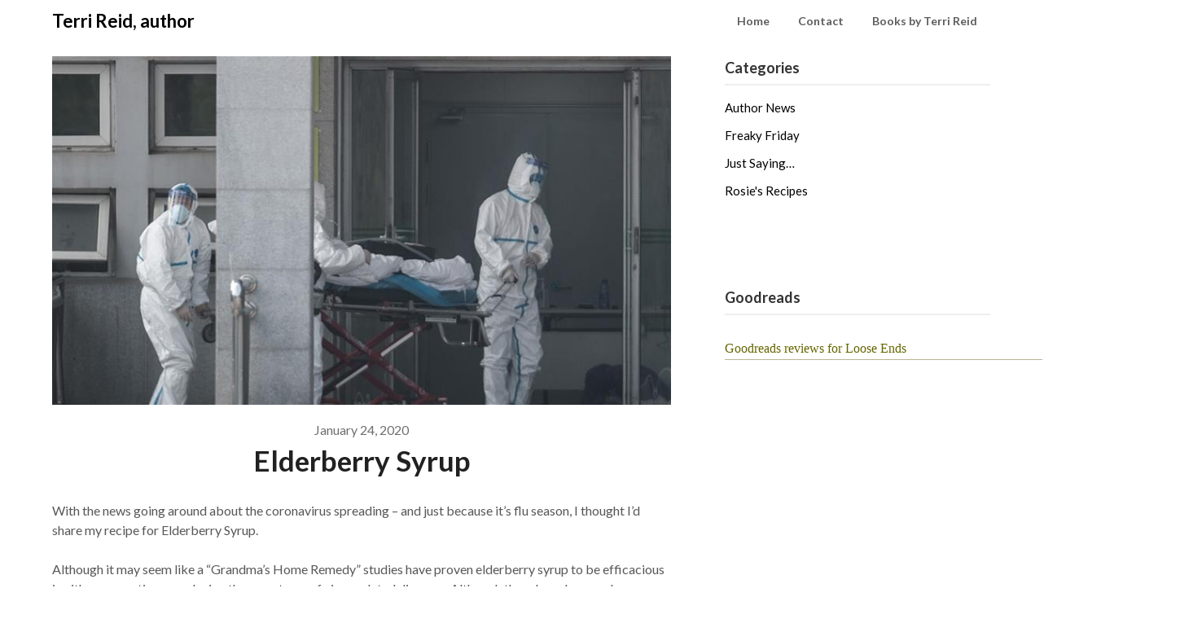

--- FILE ---
content_type: application/javascript
request_url: https://terrireid.com/wp-content/plugins/amazon-affiliate-link-localizer/js/amazon_linker.min.js
body_size: 1001
content:
/*v1.7.4.1*/var arrLinksToCheck=[];var strTld;var strAffiliateId;function linkAmazon(objLink,strAsin){this.arrLinkObjects=new Array(objLink);if(strAsin){this.strAsin=strAsin}this.affiliateLink=function(){for(intLink=0;intLink<this.arrLinkObjects.length;intLink++){this.arrLinkObjects[intLink].href="http://www.amazon."+this.getActualTld()+"/exec/obidos/ASIN/"+this.strAsin+"/"+getAffiliateId(arrTldActual[1])}};this.searchLink=function(){var objRegexTitle=new RegExp("amazon.[a-zA-Z.]{2,5}/([A-Za-z-]*)/dp");arrResult=objRegexTitle.exec(this.arrLinkObjects[0].href);if(arrResult){strTitle=arrResult[1].replace(/-/g,"%20");this.writeSearchLink(strTitle)}else{strUrlProduct=strUrlAjax+"?strAction=search&strLink="+this.arrLinkObjects[0].href.replace('http://','');objScript=document.createElement("script");objScript.src=strUrlProduct;document.getElementsByTagName("head")[0].appendChild(objScript)}};this.addLink=function(objLink){this.arrLinkObjects.push(objLink)};this.writeSearchLink=function(strTitle){for(intSearchLink=0;intSearchLink<this.arrLinkObjects.length;intSearchLink++){this.arrLinkObjects[intSearchLink].href="http://www.amazon."+strTld+"/s?keywords="+strTitle+"&tag="+strAffiliateId}};this.getAffiliateUrl=function(){return"http://www.amazon."+strTld+"/exec/obidos/ASIN/"+this.strAsin+"/"+strAffiliateId};this.localiseLink=function(){for(i=0;i<this.arrLinkObjects.length;i++){this.arrLinkObjects[i].href=this.getAffiliateUrl()}};this.getActualTld=function(){var c=new RegExp("amazon.(.*?)/");arrTldActual=c.exec(this.arrLinkObjects[0].href);return arrTldActual[1]}}function findLocation(){if(typeof google!="undefined"&&google.loader.ClientLocation!=null){var strCountry=google.loader.ClientLocation.address.country_code;checkAmazonLinks(strCountry)}else{objScript=document.createElement("script");objScript.src="http://freegeoip.net/json/?callback=checkAmazonLinks";document.getElementsByTagName("head")[0].appendChild(objScript)}}function checkAmazonLinks(strCountry){var objRegexAsin=new RegExp("(?!/e|st)../([A-Z0-9]{10})");if(strCountry){if(typeof strCountry.country_code!="undefined"){strCountry=strCountry.country_code}switch(strCountry){case'GB':case'IE':strTld='co.uk';break;case'CH':case'AT':strTld='de';break;case'PT':strTld='es';break;default:strTld=(arrAffiliates[strCountry.toLowerCase()]!=null?strCountry.toLowerCase():'com');break}strAffiliateId=getAffiliateId(strTld)}var arrLinks=document.getElementsByTagName("a");for(i=0,j=arrLinks.length;i<j;i++){var intIndex=arrLinks[i].href.toLowerCase().indexOf("amazon.");if(intIndex>0&&intIndex<arrLinks[i].href.substring(8).indexOf("/")+8&&arrLinks[i].href.substring(intIndex-6,intIndex-1)!='local'){var arrResults=objRegexAsin.exec(arrLinks[i].href);if(arrResults&&arrLinks[i].href.indexOf("/review/")<0&&arrLinks[i].href.indexOf("/wishlist/")<0){if(typeof(arrLinksToCheck[arrResults[1]])=="undefined"){objLink=new linkAmazon(arrLinks[i],arrResults[1]);if(strTld&&strTld==objLink.getActualTld()){objLink.affiliateLink()}else{arrLinksToCheck[arrResults[1]]=objLink}}else{arrLinksToCheck[arrResults[1]].addLink(arrLinks[i])}}else{var intPreTag=arrLinks[i].href.indexOf("tag=");if(!strTld||arrLinks[i].href.indexOf("/wishlist/")>0){objLink=new linkAmazon(arrLinks[i]);strTldChecked=objLink.getActualTld()}else{strTldChecked=strTld}if(intPreTag>0){intPreTag+=4;var intPostTag=arrLinks[i].href.substring(intPreTag).indexOf("&");if(intPostTag<0){intPostTag=arrLinks[i].href.length-intPreTag}arrLinks[i].href=arrLinks[i].href.substring(0,intPreTag)+getAffiliateId(strTldChecked)+arrLinks[i].href.substring((intPostTag+intPreTag));intPath=arrLinks[i].href.indexOf("/",arrLinks[i].href.indexOf("amazon"));arrLinks[i].href="http://www.amazon."+strTldChecked+arrLinks[i].href.substring(intPath)}else{intPath=arrLinks[i].href.indexOf("/",arrLinks[i].href.indexOf("amazon"));arrLinks[i].href=arrLinks[i].href.substring(0,arrLinks[i].href.indexOf("amazon."))+"amazon."+strTldChecked+arrLinks[i].href.substring(intPath)+(arrLinks[i].href.indexOf("?")>0?"&":"?")+"tag="+getAffiliateId(strTldChecked)}}}}if(strTld){var strLinksToCheck="";for(strKey in arrLinksToCheck){if(typeof arrLinksToCheck[strKey].strAsin!="undefined"){strLinksToCheck+=arrLinksToCheck[strKey].strAsin+"|"}}if(strLinksToCheck.length){var strUrlAjaxLinks=strUrlAjax+"?strTld="+strTld+"&strAffiliateId="+strAffiliateId+"&strLinks="+strLinksToCheck;strUrlAjaxLinks=strUrlAjaxLinks.substring(0,strUrlAjaxLinks.length-1);objScript=document.createElement("script");objScript.src=strUrlAjaxLinks;document.getElementsByTagName("head")[0].appendChild(objScript)}}}function getAffiliateId(strTLD){return(arrAffiliates[strTLD]?arrAffiliates[strTLD]:arrAffiliatesSpares[strTLD])}if(window.addEventListener){window.addEventListener("load",findLocation,false)}else{window.attachEvent("onload",findLocation)}var arrAffiliatesSpares={'co.uk':'pcrev05','com':'petewill-20','de':'petewill05-21','fr':'petewill-21','ca':'petewill00-20','co.jp':'petewill-22','jp':'petewill-22','it':'petewill04-21','cn':'petewill-23','es':'petewill0d4-21'};